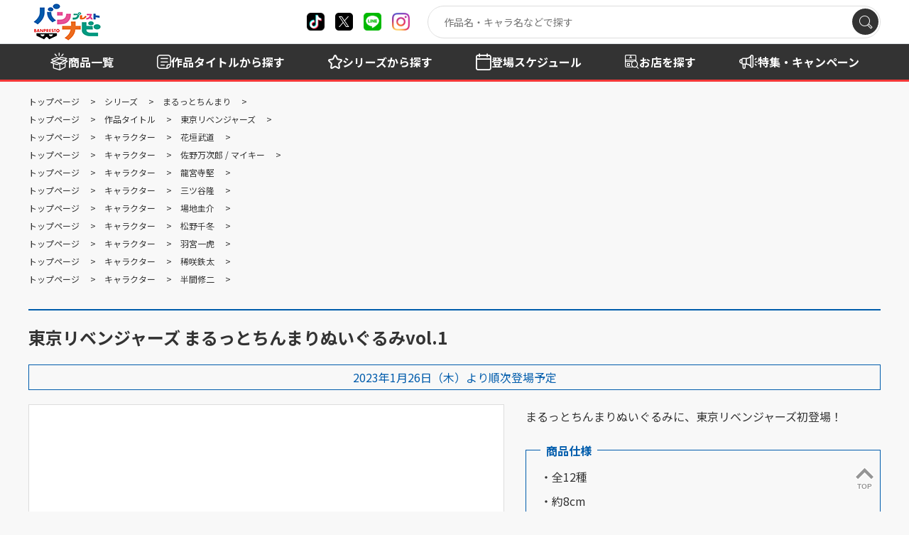

--- FILE ---
content_type: text/html; charset=UTF-8
request_url: https://bsp-prize.jp/item/2625079/
body_size: 7591
content:

	
<!doctype html>
<html lang="ja">

<head>
		
		
	<!-- Google Tag Manager -->
	<script>(function(w,d,s,l,i){w[l]=w[l]||[];w[l].push({'gtm.start':
	new Date().getTime(),event:'gtm.js'});var f=d.getElementsByTagName(s)[0],
	j=d.createElement(s),dl=l!='dataLayer'?'&l='+l:'';j.async=true;j.src=
	'https://www.googletagmanager.com/gtm.js?id='+i+dl;f.parentNode.insertBefore(j,f);
	})(window,document,'script','dataLayer','GTM-W9N7VF7');</script>
	<!-- End Google Tag Manager -->
	
		

		
		
	<!-- LINE Tag Base Code -->
	<!-- Do Not Modify -->
	<script>
	(function(g,d,o){
	g._ltq=g._ltq||[];g._lt=g._lt||function(){g._ltq.push(arguments)};
	var h=location.protocol==='https:'?'https://d.line-scdn.net':'http://d.line-cdn.net';
	var s=d.createElement('script');s.async=1;
	s.src=o||h+'/n/line_tag/public/release/v1/lt.js';
	var t=d.getElementsByTagName('script')[0];t.parentNode.insertBefore(s,t);
		})(window, document);
	_lt('init', {
	customerType: 'lap',
	tagId: 'd7b5dc35-75c2-43c5-9aca-7a6ec0cc00cc'
	});
	_lt('send', 'pv', ['d7b5dc35-75c2-43c5-9aca-7a6ec0cc00cc']);
	</script>
	<noscript>
	<img height="1" width="1" style="display:none"
		src="https://tr.line.me/tag.gif?c_t=lap&t_id=d7b5dc35-75c2-43c5-9aca-7a6ec0cc00cc&e=pv&noscript=1" />
	</noscript>
	<!-- End LINE Tag Base Code -->
	
		

	<meta charset="utf-8">
	<meta http-equiv="X-UA-Compatible" content="IE=edge">
	<title>東京リベンジャーズ まるっとちんまりぬいぐるみvol.1｜商品情報｜バンプレストナビサイト</title>
	<meta name="keywords" content="">
	<meta name="description" content="">

	<meta name="viewport" content="width=device-width, initial-scale=1.0, minimum-scale=1.0">
	<meta name="format-detection" content="telephone=no">

	<link rel="canonical" href="https://bsp-prize.jp/item/2625079/">

	<meta property="og:title" content="東京リベンジャーズ まるっとちんまりぬいぐるみvol.1｜商品情報｜バンプレストナビサイト シェアしよう" />
	<meta property="og:site_name" content="バンプレストナビサイト" />
	<meta property="og:type" content="article" />
	<meta property="og:description" content="" />
	<meta property="og:url" content="https://bsp-prize.jp/item/2625079/" />
	<meta property="og:image" content="https://bsp-prize.jp/files_thumbnail/%E5%85%B1%E6%9C%89%E3%83%95%E3%82%A9%E3%83%AB%E3%83%80/item/2023.01/2625079.jpg/500w_500h.jpg" />

	<meta name="twitter:card" content="summary" />
	<meta name="twitter:site" content="@BANPRE_PZ" />
	<meta name="twitter:creator" content="@BANPRE_PZ" />
	<meta name="twitter:title" content="東京リベンジャーズ まるっとちんまりぬいぐるみvol.1｜商品情報｜バンプレストナビサイト シェアしよう" />
	<meta name="twitter:description" content="" />
	<meta name="twitter:url" content="https://bsp-prize.jp/item/2625079/" />
	<meta name="twitter:image" content="https://bsp-prize.jp/files_thumbnail/%E5%85%B1%E6%9C%89%E3%83%95%E3%82%A9%E3%83%AB%E3%83%80/item/2023.01/2625079.jpg/500w_500h.jpg" />

		
	<!-- FAVICON -->
		<link rel="apple-touch-icon" sizes="180x180" href="/files/%E5%85%B1%E6%9C%89%E3%83%95%E3%82%A9%E3%83%AB%E3%83%80/site/favicon.ico">
	<link rel="icon" type="image/png" sizes="32x32" href="/files/%E5%85%B1%E6%9C%89%E3%83%95%E3%82%A9%E3%83%AB%E3%83%80/site/favicon.ico">
	<link rel="icon" type="image/png" sizes="16x16" href="/files/%E5%85%B1%E6%9C%89%E3%83%95%E3%82%A9%E3%83%AB%E3%83%80/site/favicon.ico">
	<link rel="shortcut icon" href="/files/%E5%85%B1%E6%9C%89%E3%83%95%E3%82%A9%E3%83%AB%E3%83%80/site/favicon.ico">
	<meta name="theme-color" content="#ffffff">
	
	<link rel="preconnect" href="https://fonts.googleapis.com">
	<link rel="preconnect" href="https://fonts.gstatic.com" crossorigin>
	<link href="https://fonts.googleapis.com/css2?family=Montserrat:wght@100..900&family=Noto+Sans+JP:wght@100..900&display=swap" rel="stylesheet">
	<link rel="stylesheet" href="/assets/styles/styles.css?d=cddb34d5db775f1a4b213573a2dfa476">

	<style>
	.pager_count {
		margin-top: 60px;
	}
	.pager_count+.pager {
		margin-top: 0px;
	}
	</style>

	
<link rel="stylesheet" href="/assets/styles/pages/product.css?d=cddb34d5db775f1a4b213573a2dfa476">
<style>
a.brand {
	color: initial;
	text-decoration: initial;
}
</style>


	
		<script type="application/ld+json">
	{
		"@context" : "http://schema.org",
		"@type": "BreadcrumbList",
		"itemListElement":
		[
							{
					"@type": "ListItem",
					"position": 1,
					"item": { "@id": "/","name": "トップページ" }
				},							{
					"@type": "ListItem",
					"position": 2,
					"item": { "@id": "/brand/","name": "シリーズ" }
				},							{
					"@type": "ListItem",
					"position": 3,
					"item": { "@id": "/brand/11/","name": "まるっとちんまり" }
				},							{
					"@type": "ListItem",
					"position": 4,
					"item": { "@id": "/item/2625079/","name": "東京リベンジャーズ まるっとちんまりぬいぐるみvol.1" }
				}					]
	}
	</script>
	<script type="application/ld+json">
	{
		"@context" : "http://schema.org",
		"@type": "BreadcrumbList",
		"itemListElement":
		[
							{
					"@type": "ListItem",
					"position": 1,
					"item": { "@id": "/","name": "トップページ" }
				},							{
					"@type": "ListItem",
					"position": 2,
					"item": { "@id": "/title/","name": "作品タイトル" }
				},							{
					"@type": "ListItem",
					"position": 3,
					"item": { "@id": "/title/IP00004290/","name": "東京リベンジャーズ" }
				},							{
					"@type": "ListItem",
					"position": 4,
					"item": { "@id": "/item/2625079/","name": "東京リベンジャーズ まるっとちんまりぬいぐるみvol.1" }
				}					]
	}
	</script>
	<script type="application/ld+json">
	{
		"@context" : "http://schema.org",
		"@type": "BreadcrumbList",
		"itemListElement":
		[
							{
					"@type": "ListItem",
					"position": 1,
					"item": { "@id": "/","name": "トップページ" }
				},							{
					"@type": "ListItem",
					"position": 2,
					"item": { "name": "キャラクター" }
				},							{
					"@type": "ListItem",
					"position": 3,
					"item": { "@id": "/character/CH00011566/","name": "花垣武道" }
				},							{
					"@type": "ListItem",
					"position": 4,
					"item": { "@id": "/item/2625079/","name": "東京リベンジャーズ まるっとちんまりぬいぐるみvol.1" }
				}					]
	}
	</script>
	<script type="application/ld+json">
	{
		"@context" : "http://schema.org",
		"@type": "BreadcrumbList",
		"itemListElement":
		[
							{
					"@type": "ListItem",
					"position": 1,
					"item": { "@id": "/","name": "トップページ" }
				},							{
					"@type": "ListItem",
					"position": 2,
					"item": { "name": "キャラクター" }
				},							{
					"@type": "ListItem",
					"position": 3,
					"item": { "@id": "/character/CH00011570/","name": "佐野万次郎 / マイキー" }
				},							{
					"@type": "ListItem",
					"position": 4,
					"item": { "@id": "/item/2625079/","name": "東京リベンジャーズ まるっとちんまりぬいぐるみvol.1" }
				}					]
	}
	</script>
	<script type="application/ld+json">
	{
		"@context" : "http://schema.org",
		"@type": "BreadcrumbList",
		"itemListElement":
		[
							{
					"@type": "ListItem",
					"position": 1,
					"item": { "@id": "/","name": "トップページ" }
				},							{
					"@type": "ListItem",
					"position": 2,
					"item": { "name": "キャラクター" }
				},							{
					"@type": "ListItem",
					"position": 3,
					"item": { "@id": "/character/CH00011572/","name": "龍宮寺堅" }
				},							{
					"@type": "ListItem",
					"position": 4,
					"item": { "@id": "/item/2625079/","name": "東京リベンジャーズ まるっとちんまりぬいぐるみvol.1" }
				}					]
	}
	</script>
	<script type="application/ld+json">
	{
		"@context" : "http://schema.org",
		"@type": "BreadcrumbList",
		"itemListElement":
		[
							{
					"@type": "ListItem",
					"position": 1,
					"item": { "@id": "/","name": "トップページ" }
				},							{
					"@type": "ListItem",
					"position": 2,
					"item": { "name": "キャラクター" }
				},							{
					"@type": "ListItem",
					"position": 3,
					"item": { "@id": "/character/CH00011581/","name": "三ツ谷隆" }
				},							{
					"@type": "ListItem",
					"position": 4,
					"item": { "@id": "/item/2625079/","name": "東京リベンジャーズ まるっとちんまりぬいぐるみvol.1" }
				}					]
	}
	</script>
	<script type="application/ld+json">
	{
		"@context" : "http://schema.org",
		"@type": "BreadcrumbList",
		"itemListElement":
		[
							{
					"@type": "ListItem",
					"position": 1,
					"item": { "@id": "/","name": "トップページ" }
				},							{
					"@type": "ListItem",
					"position": 2,
					"item": { "name": "キャラクター" }
				},							{
					"@type": "ListItem",
					"position": 3,
					"item": { "@id": "/character/CH00011574/","name": "場地圭介" }
				},							{
					"@type": "ListItem",
					"position": 4,
					"item": { "@id": "/item/2625079/","name": "東京リベンジャーズ まるっとちんまりぬいぐるみvol.1" }
				}					]
	}
	</script>
	<script type="application/ld+json">
	{
		"@context" : "http://schema.org",
		"@type": "BreadcrumbList",
		"itemListElement":
		[
							{
					"@type": "ListItem",
					"position": 1,
					"item": { "@id": "/","name": "トップページ" }
				},							{
					"@type": "ListItem",
					"position": 2,
					"item": { "name": "キャラクター" }
				},							{
					"@type": "ListItem",
					"position": 3,
					"item": { "@id": "/character/CH00011575/","name": "松野千冬" }
				},							{
					"@type": "ListItem",
					"position": 4,
					"item": { "@id": "/item/2625079/","name": "東京リベンジャーズ まるっとちんまりぬいぐるみvol.1" }
				}					]
	}
	</script>
	<script type="application/ld+json">
	{
		"@context" : "http://schema.org",
		"@type": "BreadcrumbList",
		"itemListElement":
		[
							{
					"@type": "ListItem",
					"position": 1,
					"item": { "@id": "/","name": "トップページ" }
				},							{
					"@type": "ListItem",
					"position": 2,
					"item": { "name": "キャラクター" }
				},							{
					"@type": "ListItem",
					"position": 3,
					"item": { "@id": "/character/CH00011613/","name": "羽宮一虎" }
				},							{
					"@type": "ListItem",
					"position": 4,
					"item": { "@id": "/item/2625079/","name": "東京リベンジャーズ まるっとちんまりぬいぐるみvol.1" }
				}					]
	}
	</script>
	<script type="application/ld+json">
	{
		"@context" : "http://schema.org",
		"@type": "BreadcrumbList",
		"itemListElement":
		[
							{
					"@type": "ListItem",
					"position": 1,
					"item": { "@id": "/","name": "トップページ" }
				},							{
					"@type": "ListItem",
					"position": 2,
					"item": { "name": "キャラクター" }
				},							{
					"@type": "ListItem",
					"position": 3,
					"item": { "@id": "/character/CH00011611/","name": "稀咲鉄太" }
				},							{
					"@type": "ListItem",
					"position": 4,
					"item": { "@id": "/item/2625079/","name": "東京リベンジャーズ まるっとちんまりぬいぐるみvol.1" }
				}					]
	}
	</script>
	<script type="application/ld+json">
	{
		"@context" : "http://schema.org",
		"@type": "BreadcrumbList",
		"itemListElement":
		[
							{
					"@type": "ListItem",
					"position": 1,
					"item": { "@id": "/","name": "トップページ" }
				},							{
					"@type": "ListItem",
					"position": 2,
					"item": { "name": "キャラクター" }
				},							{
					"@type": "ListItem",
					"position": 3,
					"item": { "@id": "/character/CH00011612/","name": "半間修二" }
				},							{
					"@type": "ListItem",
					"position": 4,
					"item": { "@id": "/item/2625079/","name": "東京リベンジャーズ まるっとちんまりぬいぐるみvol.1" }
				}					]
	}
	</script>

</head>

<body  class="pageID-product">
		
		
	<!-- Google Tag Manager (noscript) -->
	<noscript><iframe src="https://www.googletagmanager.com/ns.html?id=GTM-W9N7VF7"
	height="0" width="0" style="display:none;visibility:hidden"></iframe></noscript>
	<!-- End Google Tag Manager (noscript) -->
	
		

	<div class="wrapper">
		<header class="gHeader">
			<div class="gHeader_inner">
				<div class="gHeader_anqueteBnr">
					<a href="https://aura-mico.jp/qr-codes/65295/previewpage"><img src="/assets/images/global/anquete_bnr.png" alt="景品を獲得したらアンケートに答えよう"></a>
				</div>
				<div class="gHeader_contents">

					<h1 class="gHeader_logo"><a href="/"><img src="/assets/images/global/logo.png" alt="バンプレストナビ"></a></h1><!-- /.gHeader_logo -->

					<ul class="gHeader_snsList">
						<li class="gHeader_sns gHeader_sns-tiktok"><a href="https://www.tiktok.com/@banpre_pz" target="_blank" rel="noopener noreferrer" title="X"></a></li>
						<li class="gHeader_sns gHeader_sns-x"><a href="https://twitter.com/BANPRE_PZ" target="_blank" rel="noopener noreferrer" title="X"></a></li>
						<li class="gHeader_sns gHeader_sns-line"><a href="https://lin.ee/pXcCatW2" target="_blank" rel="noopener noreferrer" title="line"></a></li>
						<li class="gHeader_sns gHeader_sns-instagram"><a href="https://www.instagram.com/qposketjp/" target="_blank" rel="noopener noreferrer" title="instagram"></a></li>
					</ul><!-- /.gHeader_snsList -->

					<div class="gHeader_spMenu">
						<div class="gSearch">
							<div class="gSearch_inner" data-search-wrapper="">
								<div class="gSearch_word"><input type="search" autocomplete="off" placeholder="作品名・キャラ名などで探す" data-search-input=""></div>
								<div class="gSearch_submit"><button type="submit" aria-label="検索" data-search-submit=""></button></div>
							</div><!-- /.gSearch_inner -->
						</div><!-- /.gSearch -->

						<nav class="gNav">
							<div class="gNav_inner">
								<ul class="gNav_list">
									<li class="gNav_item">
										<span class="gNav_name gNav_name-item"><span>商品を探す</span></span>
										<div class="gNav_sub">
											<div class="gNav_subInner">
												<ul class="gNav_subList">
													<li class="gNav_subItem"><a href="/search/">商品一覧</a></li>
													<li class="gNav_subItem"><a href="/title/">作品タイトルから探す</a></li>
													<li class="gNav_subItem"><a href="/brand/">シリーズから探す</a></li>
													<li class="gNav_subItem"><a href="/schedule/">登場スケジュールから探す</a></li>
												</ul>
											</div><!-- /.gNav_subInner -->
										</div><!-- /.gNav_sub -->
									</li><!-- /.gNav_item -->
									<li class="gNav_item">
										<a href="/shop/" class="gNav_name gNav_name-shop hidden-sp"><span>お店を探す</span></a>
										<span class="gNav_name gNav_name-shop hidden-pc"><span>お店を探す</span></span>
										<div class="gNav_sub hidden-pc">
											<div class="gNav_subInner">
												<ul class="gNav_subList">
													<li class="gNav_subItem"><a href="/shop/">店舗検索</a></li>
													<li class="gNav_subItem"><a href="/shop/?tp=1&tg=2&rg=2">現在地から探す</a></li>
												</ul>
											</div><!-- /.gNav_subInner -->
										</div><!-- /.gNav_sub -->
									</li><!-- /.gNav_item -->
									<li class="gNav_item">
										<a href="/campaign/" class="gNav_name gNav_name-campaign">
											<span>特集<br class="hidden-sp"><span class="hidden-pc">・</span>キャンペーン</span>
										</a>
									</li><!-- /.gNav_item -->
									<li class="gNav_item">
										<a href="/news/" class="gNav_name gNav_name-news">
											<span>お知らせ</span>
										</a>
									</li><!-- /.gNav_item -->
								</ul><!-- /.gNav_list -->
							</div><!-- /.gNav_inner -->
						</nav><!-- /.gNav -->
					</div><!-- /.gHeader_spMenu -->

					<div class="gHeader_navBtn"><a href="javascript: void(0);" title="メニュー開閉"></a></div><!-- /.gHeader_navBtn -->
				</div><!-- /.gHeader_contents -->
			</div><!-- /.gHeader_inner -->
		</header><!-- /.gHeader -->

		<nav class="gNav02">
			<div class="gNav02_inner">
				<ul class="gNav02_list">
					<li class="gNav02_item gNav02_item-01"><a href="/search/"><span>商品一覧</span></a></li>
					<li class="gNav02_item gNav02_item-02"><a href="/title/"><span>作品タイトル<span class="hidden-sp">から探す</span></span></a></li>
					<li class="gNav02_item gNav02_item-03"><a href="/brand/"><span>シリーズ<span class="hidden-sp">から探す</span></span></a></li>
					<li class="gNav02_item gNav02_item-04"><a href="/schedule/"><span><span class="hidden-sp">登場</span>スケジュール</span></a></li>
					<li class="gNav02_item gNav02_item-05"><a href="/shop/"><span>お店を探す</span></a></li>
					<li class="gNav02_item gNav02_item-06 hidden-sp"><a href="/campaign/"><span>特集・キャンペーン</span></a></li>
				</ul><!-- /.gNav02_list -->
			</div><!-- /.gNav02_inner -->
		</nav><!-- /.gNav02 -->

		
<nav class="pankuzu">
	<div class="pankuzu_inner">
		<ul class="pankuzu_list">
														<li class="pankuzu_item pankuzu_item-home">
						<a href="/">トップページ</a>
					</li>
																					<li class="pankuzu_item">
						<a href="/brand/">シリーズ</a>
					</li>
																					<li class="pankuzu_item">
						<a href="/brand/11/">まるっとちんまり</a>
					</li>
															</ul>
		<ul class="pankuzu_list">
														<li class="pankuzu_item pankuzu_item-home">
						<a href="/">トップページ</a>
					</li>
																					<li class="pankuzu_item">
						<a href="/title/">作品タイトル</a>
					</li>
																					<li class="pankuzu_item">
						<a href="/title/IP00004290/">東京リベンジャーズ</a>
					</li>
															</ul>
		<ul class="pankuzu_list">
														<li class="pankuzu_item pankuzu_item-home">
						<a href="/">トップページ</a>
					</li>
																					<li class="pankuzu_item">
						キャラクター
					</li>
																					<li class="pankuzu_item">
						<a href="/character/CH00011566/">花垣武道</a>
					</li>
															</ul>
		<ul class="pankuzu_list">
														<li class="pankuzu_item pankuzu_item-home">
						<a href="/">トップページ</a>
					</li>
																					<li class="pankuzu_item">
						キャラクター
					</li>
																					<li class="pankuzu_item">
						<a href="/character/CH00011570/">佐野万次郎 / マイキー</a>
					</li>
															</ul>
		<ul class="pankuzu_list">
														<li class="pankuzu_item pankuzu_item-home">
						<a href="/">トップページ</a>
					</li>
																					<li class="pankuzu_item">
						キャラクター
					</li>
																					<li class="pankuzu_item">
						<a href="/character/CH00011572/">龍宮寺堅</a>
					</li>
															</ul>
		<ul class="pankuzu_list">
														<li class="pankuzu_item pankuzu_item-home">
						<a href="/">トップページ</a>
					</li>
																					<li class="pankuzu_item">
						キャラクター
					</li>
																					<li class="pankuzu_item">
						<a href="/character/CH00011581/">三ツ谷隆</a>
					</li>
															</ul>
		<ul class="pankuzu_list">
														<li class="pankuzu_item pankuzu_item-home">
						<a href="/">トップページ</a>
					</li>
																					<li class="pankuzu_item">
						キャラクター
					</li>
																					<li class="pankuzu_item">
						<a href="/character/CH00011574/">場地圭介</a>
					</li>
															</ul>
		<ul class="pankuzu_list">
														<li class="pankuzu_item pankuzu_item-home">
						<a href="/">トップページ</a>
					</li>
																					<li class="pankuzu_item">
						キャラクター
					</li>
																					<li class="pankuzu_item">
						<a href="/character/CH00011575/">松野千冬</a>
					</li>
															</ul>
		<ul class="pankuzu_list">
														<li class="pankuzu_item pankuzu_item-home">
						<a href="/">トップページ</a>
					</li>
																					<li class="pankuzu_item">
						キャラクター
					</li>
																					<li class="pankuzu_item">
						<a href="/character/CH00011613/">羽宮一虎</a>
					</li>
															</ul>
		<ul class="pankuzu_list">
														<li class="pankuzu_item pankuzu_item-home">
						<a href="/">トップページ</a>
					</li>
																					<li class="pankuzu_item">
						キャラクター
					</li>
																					<li class="pankuzu_item">
						<a href="/character/CH00011611/">稀咲鉄太</a>
					</li>
															</ul>
		<ul class="pankuzu_list">
														<li class="pankuzu_item pankuzu_item-home">
						<a href="/">トップページ</a>
					</li>
																					<li class="pankuzu_item">
						キャラクター
					</li>
																					<li class="pankuzu_item">
						<a href="/character/CH00011612/">半間修二</a>
					</li>
															</ul>
		</div>
</nav><!-- /.pankuzu --><div class="contents contents-noSide">
	<article class="contents_main">
		<section class="section">
			<div class="section_inner">

				<h1 class="headLine1 headLine1-borderTop">東京リベンジャーズ まるっとちんまりぬいぐるみvol.1</h1>

				<p class="releaseDate">2023年1月26日（木）より順次登場予定</p>

				
				

				<div class="productDetail">
					<div class="productDetail_imgs">
												<div class="productDetail_views" data-modal-gallery>
														<figure class="productDetail_view hidden">
								<a
									href="/files/%E5%85%B1%E6%9C%89%E3%83%95%E3%82%A9%E3%83%AB%E3%83%80/item/2023.01/2625079.jpg"
									data-modal-gallery-item
									data-pswp-width="2000"
									data-pswp-height="2000"
								>
									<img src="/files_thumbnail/%E5%85%B1%E6%9C%89%E3%83%95%E3%82%A9%E3%83%AB%E3%83%80/item/2023.01/2625079.jpg/668w_668h.jpg" alt="">
								</a>
							</figure>
														<figure class="productDetail_view hidden">
								<a
									href="/files/%E5%85%B1%E6%9C%89%E3%83%95%E3%82%A9%E3%83%AB%E3%83%80/item/2023.01/2625079_2.jpg"
									data-modal-gallery-item
									data-pswp-width="2000"
									data-pswp-height="2000"
								>
									<img src="/files_thumbnail/%E5%85%B1%E6%9C%89%E3%83%95%E3%82%A9%E3%83%AB%E3%83%80/item/2023.01/2625079_2.jpg/668w_668h.jpg" alt="">
								</a>
							</figure>
													</div><!-- /.productDetail_views -->
																		<div class="productDetail_thumbs">
														<div class="productDetail_thumb">
								<a href="javascript: void(0);">
									<img src="/files_thumbnail/%E5%85%B1%E6%9C%89%E3%83%95%E3%82%A9%E3%83%AB%E3%83%80/item/2023.01/2625079.jpg/500w_500h.jpg" alt="" loading="lazy">
								</a>
							</div><!-- /.productDetail_thumb -->
														<div class="productDetail_thumb">
								<a href="javascript: void(0);">
									<img src="/files_thumbnail/%E5%85%B1%E6%9C%89%E3%83%95%E3%82%A9%E3%83%AB%E3%83%80/item/2023.01/2625079_2.jpg/500w_500h.jpg" alt="" loading="lazy">
								</a>
							</div><!-- /.productDetail_thumb -->
													</div><!-- /.productDetail_thumbs -->
											</div><!-- /.productDetail_imgs -->

					<div class="productDetail_body">
						<p>まるっとちんまりぬいぐるみに、東京リベンジャーズ初登場！</p>

												<dl class="productDetail_spec">
							<dt><span>商品仕様</span></dt>
							<dd>
								・全12種<br />
・約8cm
							</dd>
						</dl><!-- /.productDetail_spec -->
						
																				<div class="productDetail_shopSearch">
								<a href="/shop/?ref=item&data_id=1383&on=1" class="btn btn-l btn-blueLight btn-afterCircleTriRight">お店を探す</a>
							</div><!-- /.productDetail_shopSearch -->
							
													
					</div><!-- /.productDetail_body -->
				</div><!-- /.productDetail -->
			</div><!-- /.section_inner -->
		</section><!-- /.section -->

		
		
				<section class="section">
			<div class="section_inner">
				<p class="font-s lineHeight-ss">※写真と商品とは異なる場合がございます。<br />※店舗により登場時期が前後する場合がございます。<br />※掲載内容は予告なく変更する場合がございます。<br />※取扱店舗は随時更新となります。</p>
			</div><!-- /.section_inner -->
		</section><!-- /.section -->
		
		<section class="section">
			<div class="section_inner">
				<div class="btns btns-hr">
					<ul class="btns_list">
						<li class="btns_item btns_item-2-12pc btns_item-5-12sp">
							<a target="_blank" href="https://social-plugins.line.me/lineit/share?url=https%3A%2F%2Fbsp-prize.jp%2Fitem%2F2625079%2F&amp;text=%E6%9D%B1%E4%BA%AC%E3%83%AA%E3%83%99%E3%83%B3%E3%82%B8%E3%83%A3%E3%83%BC%E3%82%BA%20%E3%81%BE%E3%82%8B%E3%81%A3%E3%81%A8%E3%81%A1%E3%82%93%E3%81%BE%E3%82%8A%E3%81%AC%E3%81%84%E3%81%90%E3%82%8B%E3%81%BFvol.1%EF%BD%9C%E5%95%86%E5%93%81%E6%83%85%E5%A0%B1%EF%BD%9C%E3%83%90%E3%83%B3%E3%83%97%E3%83%AC%E3%82%B9%E3%83%88%E3%83%8A%E3%83%93%E3%82%B5%E3%82%A4%E3%83%88%0D" class="btn btn-line">LINEで送る</a>
						</li><!-- /.btns_item -->
						<li class="btns_item btns_item-2-12pc btns_item-5-12sp">
							<a target="_blank" href="https://twitter.com/share?url=https%3A%2F%2Fbsp-prize.jp%2Fitem%2F2625079%2F&amp;text=%E6%9D%B1%E4%BA%AC%E3%83%AA%E3%83%99%E3%83%B3%E3%82%B8%E3%83%A3%E3%83%BC%E3%82%BA%20%E3%81%BE%E3%82%8B%E3%81%A3%E3%81%A8%E3%81%A1%E3%82%93%E3%81%BE%E3%82%8A%E3%81%AC%E3%81%84%E3%81%90%E3%82%8B%E3%81%BFvol.1%EF%BD%9C%E5%95%86%E5%93%81%E6%83%85%E5%A0%B1%EF%BD%9C%E3%83%90%E3%83%B3%E3%83%97%E3%83%AC%E3%82%B9%E3%83%88%E3%83%8A%E3%83%93%E3%82%B5%E3%82%A4%E3%83%88%0D" class="btn btn-x">ポストする</a>
						</li><!-- /.btns_item -->
					</ul><!-- /.btns_list -->
				</div><!-- /.btns -->
			</div><!-- /.section_inner -->
		</section><!-- /.section -->

		
				<section class="section">
			<div class="section_inner">
				<h2 class="headLine4">関連商品</h2>
				<div class="products products-min">
					<div class="products_body">
						<div class="products_list">
		<div class="products_item">
		<a href="/item/2625962/">
			<figure class="products_img"><img src="/files_thumbnail/%E5%85%B1%E6%9C%89%E3%83%95%E3%82%A9%E3%83%AB%E3%83%80/item/2024.03/2625962_2.jpg/250w_250h.jpg" alt="" loading="lazy"></figure>
<p class="products_name">東京リベンジャーズ 河田ソウヤ フィギュア</p>
<p class="products_date">2024年3月14日（木）<br />より順次登場予定</p>		</a>
	</div><!-- /.products_item -->
		<div class="products_item">
		<a href="/item/2625961/">
			<figure class="products_img"><img src="/files_thumbnail/%E5%85%B1%E6%9C%89%E3%83%95%E3%82%A9%E3%83%AB%E3%83%80/item/2024.03/2625961_2.jpg/250w_250h.jpg" alt="" loading="lazy"></figure>
<p class="products_name">東京リベンジャーズ 河田ナホヤ フィギュア</p>
<p class="products_date">2024年3月14日（木）<br />より順次登場予定</p>		</a>
	</div><!-- /.products_item -->
		<div class="products_item">
		<a href="/item/2657202/">
			<figure class="products_img"><img src="/files_thumbnail/%E5%85%B1%E6%9C%89%E3%83%95%E3%82%A9%E3%83%AB%E3%83%80/item/2024.02/2657202.jpg/250w_250h.jpg" alt="" loading="lazy"></figure>
<p class="products_name">東京リベンジャーズ 三途春千夜 フィギュア</p>
<p class="products_date">2024年2月8日（木）<br />より順次登場予定</p>		</a>
	</div><!-- /.products_item -->
		<div class="products_item">
		<a href="/item/2625968/">
			<figure class="products_img"><img src="/files_thumbnail/%E5%85%B1%E6%9C%89%E3%83%95%E3%82%A9%E3%83%AB%E3%83%80/item/2024.01/2625968.jpg/250w_250h.jpg" alt="" loading="lazy"></figure>
<p class="products_name">東京リベンジャーズ ESPRESTO-Excite Motions-黒川イザナ</p>
<p class="products_date">2024年1月18日（木）<br />より順次登場予定</p>		</a>
	</div><!-- /.products_item -->
		<div class="products_item">
		<a href="/item/2625964/">
			<figure class="products_img"><img src="/files_thumbnail/%E5%85%B1%E6%9C%89%E3%83%95%E3%82%A9%E3%83%AB%E3%83%80/item/2024.01/2625964.jpg/250w_250h.jpg" alt="" loading="lazy"></figure>
<p class="products_name">東京リベンジャーズ 鶴蝶 フィギュア</p>
<p class="products_date">2024年1月16日（火）<br />より順次登場予定</p>		</a>
	</div><!-- /.products_item -->
		<div class="products_item">
		<a href="/item/2657204/">
			<figure class="products_img"><img src="/files_thumbnail/%E5%85%B1%E6%9C%89%E3%83%95%E3%82%A9%E3%83%AB%E3%83%80/item/2024.01/2657204.jpg/250w_250h.jpg" alt="" loading="lazy"></figure>
<p class="products_name">東京リベンジャーズ 半間修二 フィギュアvol.2</p>
<p class="products_date">2024年1月11日（木）<br />より順次登場予定</p>		</a>
	</div><!-- /.products_item -->
		<div class="products_item">
		<a href="/item/2653594/">
			<figure class="products_img"><img src="/files_thumbnail/%E5%85%B1%E6%9C%89%E3%83%95%E3%82%A9%E3%83%AB%E3%83%80/item/2024.01/2653594.jpg/250w_250h.jpg" alt="" loading="lazy"></figure>
<p class="products_name">東京リベンジャーズ FACECULPTURES-三ツ谷隆-</p>
<p class="products_date">2024年1月10日（水）<br />より順次登場予定</p>		</a>
	</div><!-- /.products_item -->
		<div class="products_item">
		<a href="/item/2625967/">
			<figure class="products_img"><img src="/files_thumbnail/%E5%85%B1%E6%9C%89%E3%83%95%E3%82%A9%E3%83%AB%E3%83%80/item/2023.12/2625967.jpg/250w_250h.jpg" alt="" loading="lazy"></figure>
<p class="products_name">東京リベンジャーズ ESPRESTO-Excite Motions-佐野万次郎</p>
<p class="products_date">2023年12月12日（火）<br />より順次登場予定</p>		</a>
	</div><!-- /.products_item -->
		<div class="products_item">
		<a href="/item/2650032/">
			<figure class="products_img"><img src="/files_thumbnail/%E5%85%B1%E6%9C%89%E3%83%95%E3%82%A9%E3%83%AB%E3%83%80/item/2023.12/2650032.jpg/250w_250h.jpg" alt="" loading="lazy"></figure>
<p class="products_name">東京リベンジャーズ Break time collection vol.6</p>
<p class="products_date">2023年12月12日（火）<br />より順次登場予定</p>		</a>
	</div><!-- /.products_item -->
		<div class="products_item">
		<a href="/item/2657203/">
			<figure class="products_img"><img src="/files_thumbnail/%E5%85%B1%E6%9C%89%E3%83%95%E3%82%A9%E3%83%AB%E3%83%80/item/2023.12/2657203.jpg/250w_250h.jpg" alt="" loading="lazy"></figure>
<p class="products_name">東京リベンジャーズ 稀咲鉄太 フィギュアvol.2</p>
<p class="products_date">2023年12月7日（木）<br />より順次登場予定</p>		</a>
	</div><!-- /.products_item -->
		<div class="products_item">
		<a href="/item/2625963/">
			<figure class="products_img"><img src="/files_thumbnail/%E5%85%B1%E6%9C%89%E3%83%95%E3%82%A9%E3%83%AB%E3%83%80/item/2023.12/2625963.jpg/250w_250h.jpg" alt="" loading="lazy"></figure>
<p class="products_name">東京リベンジャーズ 黒川イザナ フィギュア</p>
<p class="products_date">2023年12月5日（火）<br />より順次登場予定</p>		</a>
	</div><!-- /.products_item -->
		<div class="products_item">
		<a href="/item/2619275/">
			<figure class="products_img"><img src="/files_thumbnail/%E5%85%B1%E6%9C%89%E3%83%95%E3%82%A9%E3%83%AB%E3%83%80/item/2023.11/2619275.jpg/250w_250h.jpg" alt="" loading="lazy"></figure>
<p class="products_name">東京リベンジャーズ Q posket-黒川イザナ-</p>
<p class="products_date">2023年11月22日（水）<br />より順次登場予定</p>		</a>
	</div><!-- /.products_item -->
		<div class="products_item">
		<a href="/item/2625956/">
			<figure class="products_img"><img src="/files_thumbnail/%E5%85%B1%E6%9C%89%E3%83%95%E3%82%A9%E3%83%AB%E3%83%80/item/2023.11/2625956.jpg/250w_250h.jpg" alt="" loading="lazy"></figure>
<p class="products_name">東京リベンジャーズ Break time collection vol.5</p>
<p class="products_date">2023年11月21日（火）<br />より順次登場予定</p>		</a>
	</div><!-- /.products_item -->
		<div class="products_item">
		<a href="/item/2625960/">
			<figure class="products_img"><img src="/files_thumbnail/%E5%85%B1%E6%9C%89%E3%83%95%E3%82%A9%E3%83%AB%E3%83%80/item/2023.11/2625960.jpg/250w_250h.jpg" alt="" loading="lazy"></figure>
<p class="products_name">東京リベンジャーズ 灰谷蘭 フィギュア</p>
<p class="products_date">2023年11月14日（火）<br />より順次登場予定</p>		</a>
	</div><!-- /.products_item -->
	</div><!-- /.products_list -->					</div><!-- /.products_body -->
				</div><!-- /.products -->
								<div class="btns btns-hr">
					<ul class="btns_list">
						<li class="btns_item btns_item-4-12pc btns_item-12-12sp">
							<a href="/search/?ref=item&item=1383" class="btn btn-blue">関連商品をもっと見る（119件）</a>
						</li><!-- /.btns_item -->
					</ul><!-- /.btns_list -->
				</div><!-- /.btns -->
							</div><!-- /.section_inner -->
		</section><!-- /.section -->
		
				<section class="section">
			<div class="section_inner">
				<h2 class="headLine4">関連ページ</h2>
				
								<div class="relLinks">
					<div class="relLinks_list">
												<div class="relLinks_item">
							<p class="relLinks_label relLinks_label-work">作品</p>
							<p class="relLinks_title">
								<a href="/title/IP00004290/">東京リベンジャーズ</a>
							</p>
						</div><!-- /.relLinks_item -->
											</div><!-- /.relLinks_list -->
				</div><!-- /.relLinks -->
				
								<div class="relLinks">
					<div class="relLinks_list">
												<div class="relLinks_item">
							<p class="relLinks_label relLinks_label-character">キャラクター</p>
							<p class="relLinks_title">
								<a href="/character/CH00011611/">稀咲鉄太</a>
							</p>
						</div><!-- /.relLinks_item -->
												<div class="relLinks_item">
							<p class="relLinks_label relLinks_label-character">キャラクター</p>
							<p class="relLinks_title">
								<a href="/character/CH00011570/">佐野万次郎 / マイキー</a>
							</p>
						</div><!-- /.relLinks_item -->
												<div class="relLinks_item">
							<p class="relLinks_label relLinks_label-character">キャラクター</p>
							<p class="relLinks_title">
								<a href="/character/CH00011574/">場地圭介</a>
							</p>
						</div><!-- /.relLinks_item -->
												<div class="relLinks_item">
							<p class="relLinks_label relLinks_label-character">キャラクター</p>
							<p class="relLinks_title">
								<a href="/character/CH00011566/">花垣武道</a>
							</p>
						</div><!-- /.relLinks_item -->
												<div class="relLinks_item">
							<p class="relLinks_label relLinks_label-character">キャラクター</p>
							<p class="relLinks_title">
								<a href="/character/CH00011613/">羽宮一虎</a>
							</p>
						</div><!-- /.relLinks_item -->
												<div class="relLinks_item">
							<p class="relLinks_label relLinks_label-character">キャラクター</p>
							<p class="relLinks_title">
								<a href="/character/CH00011612/">半間修二</a>
							</p>
						</div><!-- /.relLinks_item -->
												<div class="relLinks_item">
							<p class="relLinks_label relLinks_label-character">キャラクター</p>
							<p class="relLinks_title">
								<a href="/character/CH00011575/">松野千冬</a>
							</p>
						</div><!-- /.relLinks_item -->
												<div class="relLinks_item">
							<p class="relLinks_label relLinks_label-character">キャラクター</p>
							<p class="relLinks_title">
								<a href="/character/CH00011581/">三ツ谷隆</a>
							</p>
						</div><!-- /.relLinks_item -->
												<div class="relLinks_item">
							<p class="relLinks_label relLinks_label-character">キャラクター</p>
							<p class="relLinks_title">
								<a href="/character/CH00011572/">龍宮寺堅</a>
							</p>
						</div><!-- /.relLinks_item -->
											</div><!-- /.relLinks_list -->
				</div><!-- /.relLinks -->
				
			</div><!-- /.section_inner -->
		</section><!-- /.section -->
		
				<section class="section">
			<div class="section_inner">
				<h2 class="headLine4">取り扱いシリーズ</h2>
				<a href="/brand/11/" class="brand">
					<figure class="brand_logo">
						<img src="/files_thumbnail/%E5%85%B1%E6%9C%89%E3%83%95%E3%82%A9%E3%83%AB%E3%83%80/brand/maruttochinmari/logo_maruttochinmari1200_510.jpg/500w_213h.jpg" alt="" loading="lazy">
					</figure><!-- /.brand_logo -->
					<div class="brand_body">
						<p class="brand_name">まるっとちんまり</p><!-- /.brand_name -->
						<p class="brand_txt">あつめて、かざって、並べて楽しい！！<br />
「まんまる」としたフォルムのぬいぐるみシリーズ</p><!-- /.brand_txt -->
					</div><!-- /.brand_body -->
				</a><!-- /.brand -->
			</div><!-- /.section_inner -->
		</section><!-- /.section -->
		
	</article><!-- /.contents_main -->
</div><!-- /.contents -->


		<footer class="gFooter">
			<div class="gFooter_inner">
				<div class="gFooter_copyrightArea">
					<p class="gFooter_copyright">©BANDAI SPIRITS CO.,LTD. ALL RIGHTS RESERVED</p>
					<div class="gFooter_logoArea">
						<figure class="gFooter_corpLogo gFooter_corpLogo-ban"><a href="https://www.bandaispirits.co.jp/" target="_blank" rel="noopener noreferrer"><img src="/assets/images/global/corp_logo.png" alt="BANDAI"></a></figure>
						<figure class="gFooter_corpLogo gFooter_corpLogo-nam"><img src="/assets/images/global/bannam_logo.png" alt="BANDAI NAMCO"></figure>
					</div>
				</div><!-- /.gFooter_copyrightArea -->
				<ul class="gFooter_links">
					<li class="gFooter_link gFooter_link-building"><a href="https://www.bandaispirits.co.jp/about/organization/" target="_blank" rel="noopener noreferrer">企業情報</a></li>
					<li class="gFooter_link gFooter_link-computer"><a href="https://www.bandaispirits.co.jp/site/notice/" target="_blank" rel="noopener noreferrer">ウェブサイトご利用条件</a></li>
					<li class="gFooter_link gFooter_link-member"><a href="https://www.bandaispirits.co.jp/privacy/" target="_blank" rel="noopener noreferrer">個人情報及び特定個人情報等の取扱いに関する方針</a></li>
					<li class="gFooter_link gFooter_link-headset"><a href="https://support.bandaispirits.co.jp/s/" target="_blank" rel="noopener noreferrer">お客様サポート</a></li>
				</ul><!-- /.gFooter_links -->
				<p class="gFooter_txt">写真と実際の商品とは異なる場合がございますのでご了承ください。このホームページに掲載されている 全ての画像、文章、データ等の無断転用、転載はお断りします。</p>
				<div class="gFooter_toTop"><a href="#">TOP</a></div>
			</div><!-- /.gFooter_inner -->
		</footer><!-- /.gFooter -->

	</div><!-- /.wrapper -->
	<a href="javascript: void(0);" class="overlay" data-anim="overlay"></a>

	


	<script src="https://ajax.googleapis.com/ajax/libs/jquery/3.5.1/jquery.min.js"></script>
	<script type="text/javascript" src="/assets/js/common.js?d=cddb34d5db775f1a4b213573a2dfa476"></script>

	<script>
	$(function () {
		$('[data-search-wrapper]').on('click', '[data-search-submit]', function () {
			var $button = $(this);
			var $wapper = $button.closest('[data-search-wrapper]');
			var $input = $wapper.find('[data-search-input]');
			var kw = $input.val();

			// 実行場所が検索結果画面の場合
			if (false && (location.pathname == '/search' || location.pathname == '/search/')) {
				var query_str = location.search.replace(/^\?/, '');
				if (query_str != '') {
					var queries = query_str.split('&');
					var new_queries = [];
					for (var i = 0, len = queries.length; i < len; i++) {
						var query = queries[i];
						if (query.match(/^kw=/)) {
							continue;
						}
						new_queries.push(query);
					}

					new_queries.push('kw=' + kw);

					query_str = new_queries.join('&');
				}
			} else {
				var query_str = 'kw=' + kw;
			}

			location.href = '/search/' + (query_str != '' ? '?' + query_str : '');
		}).on('keydown', '[data-search-input]', function (e) {
			if ((e.which && e.which === 13) || (e.keyCode && e.keyCode === 13)) {
				var $input = $(this);
				var $wapper = $input.closest('[data-search-wrapper]');
				var $button = $wapper.find('[data-search-submit]');
				$button.trigger('click');
				return false;
			}
		});
	});
	</script>
	<script async src="https://platform.twitter.com/widgets.js" charset="utf-8"></script>

	
<script type="text/javascript">
	$$$.productDetail = (function() {
		const init = () => {
			$('.productDetail_views')
				.on('init', function(event, slick) {
					$('.productDetail_view').removeClass('hidden')
					$('.productDetail_thumb-isActive')
						.removeClass('productDetail_thumb-isActive');
					$('.productDetail_thumb')
						.eq(slick.currentSlide)
						.addClass('productDetail_thumb-isActive');
				})
			$('.productDetail_views')
				.on('beforeChange', function(event, slick, currentSlide, nextSlide) {
					$('.productDetail_thumb-isActive')
						.removeClass('productDetail_thumb-isActive');
					$('.productDetail_thumb')
						.eq(nextSlide)
						.addClass('productDetail_thumb-isActive');
				})
			$('.productDetail_views')
				.slick({
					fade: true,
					arrows: false,
					swipeToSlide: true,
					lazyLoad: 'progressive', // 'ondemand'
				})
		}
		const goto = function() {
			const _index = $('.productDetail_thumb')
				.index($(this)
					.closest('.productDetail_thumb'));
			$('.productDetail_views')
				.slick('slickGoTo', _index)
		}
		return {
			init,
			goto,
		}
	}())
	$$$.productDetail.init();
	$(document)
		.on('click', '.productDetail_thumb > a', function(event) {
			event.preventDefault();
			$$$.productDetail.goto.call(this)
		});
</script>


	
<script>(function(){function c(){var b=a.contentDocument||a.contentWindow.document;if(b){var d=b.createElement('script');d.innerHTML="window.__CF$cv$params={r:'9c19a1be6d3e15db',t:'MTc2OTAyODA4MA=='};var a=document.createElement('script');a.src='/cdn-cgi/challenge-platform/scripts/jsd/main.js';document.getElementsByTagName('head')[0].appendChild(a);";b.getElementsByTagName('head')[0].appendChild(d)}}if(document.body){var a=document.createElement('iframe');a.height=1;a.width=1;a.style.position='absolute';a.style.top=0;a.style.left=0;a.style.border='none';a.style.visibility='hidden';document.body.appendChild(a);if('loading'!==document.readyState)c();else if(window.addEventListener)document.addEventListener('DOMContentLoaded',c);else{var e=document.onreadystatechange||function(){};document.onreadystatechange=function(b){e(b);'loading'!==document.readyState&&(document.onreadystatechange=e,c())}}}})();</script><script defer src="https://static.cloudflareinsights.com/beacon.min.js/vcd15cbe7772f49c399c6a5babf22c1241717689176015" integrity="sha512-ZpsOmlRQV6y907TI0dKBHq9Md29nnaEIPlkf84rnaERnq6zvWvPUqr2ft8M1aS28oN72PdrCzSjY4U6VaAw1EQ==" data-cf-beacon='{"version":"2024.11.0","token":"7d16e204e59744fe8a63e72040c2e056","server_timing":{"name":{"cfCacheStatus":true,"cfEdge":true,"cfExtPri":true,"cfL4":true,"cfOrigin":true,"cfSpeedBrain":true},"location_startswith":null}}' crossorigin="anonymous"></script>
</body>

</html>